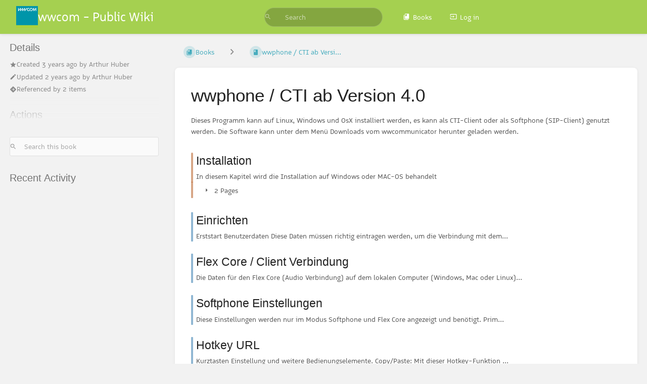

--- FILE ---
content_type: text/html; charset=utf-8
request_url: https://doku.wwcom.ch/books/wwphone-cti-ab-version-40
body_size: 7526
content:
<!DOCTYPE html>
<html lang="en-GB"
      dir="ltr"
      class="">
<head>
    <title>wwphone / CTI ab Versi... | wwcom - Public Wiki</title>

    <!-- Meta -->
    <meta charset="utf-8">
    <meta name="viewport" content="width=device-width">
    <meta name="token" content="nTQ8NwYnQdJjXDzMCtKiekorykSxBdZMcyHpv3fu">
    <meta name="base-url" content="https://doku.wwcom.ch">
    <meta name="theme-color" content="#a5d050"/>

    <!-- Social Cards Meta -->
    <meta property="og:title" content="wwphone / CTI ab Versi... | wwcom - Public Wiki">
    <meta property="og:url" content="https://doku.wwcom.ch/books/wwphone-cti-ab-version-40">
        <meta property="og:description" content="Dieses Programm kann auf Linux, Windows und OsX installiert werden, es kann als CTI-Client oder als...">
            <meta property="og:image" content="https://doku.wwcom.ch/uploads/images/cover_book/2023-01/thumbs-440-250/zoei47YWt7mCc4Ju-bild-wwphone-client.jpg">
    
    <!-- Styles -->
    <link rel="stylesheet" href="https://doku.wwcom.ch/dist/styles.css?version=v25.12">

    <!-- Icons -->
    <link rel="icon" type="image/png" sizes="256x256" href="https://doku.wwcom.ch/uploads/images/system/2023-03/JBCjaHULFXNCml2A-wwcom.png">
    <link rel="icon" type="image/png" sizes="180x180" href="https://doku.wwcom.ch/uploads/images/system/2023-03/pFj2VpJqO8gcgVxa-wwcom.png">
    <link rel="apple-touch-icon" sizes="180x180" href="https://doku.wwcom.ch/uploads/images/system/2023-03/pFj2VpJqO8gcgVxa-wwcom.png">
    <link rel="icon" type="image/png" sizes="128x128" href="https://doku.wwcom.ch/uploads/images/system/2023-03/Hsu5Oo9GdovbRVTr-wwcom.png">
    <link rel="icon" type="image/png" sizes="64x64" href="https://doku.wwcom.ch/uploads/images/system/2023-03/venD18Pq7r49usV6-wwcom.png">
    <link rel="icon" type="image/png" sizes="32x32" href="https://doku.wwcom.ch/uploads/images/system/2023-03/f76bNZDXo7mewBsM-wwcom.png">

    <!-- PWA -->
    <link rel="manifest" href="https://doku.wwcom.ch/manifest.json" crossorigin="use-credentials">
    <meta name="mobile-web-app-capable" content="yes">

    <!-- OpenSearch -->
    <link rel="search" type="application/opensearchdescription+xml" title="wwcom - Public Wiki" href="https://doku.wwcom.ch/opensearch.xml">

    <!-- Custom Styles & Head Content -->
    <style>
    :root {
        --color-primary: #a5d050;
        --color-primary-light: rgba(165,208,80,0.15);
        --color-link: #a5d050;
        --color-bookshelf: #a94747;
        --color-book: #0090a9;
        --color-chapter: #af4d0d;
        --color-page: #206ea7;
        --color-page-draft: #7e50b1;
    }
    :root.dark-mode {
        --color-primary: #a5d050;
        --color-primary-light: rgba(165,208,80,0.15);
        --color-link: #a5d050;
        --color-bookshelf: #a94747;
        --color-book: #0090a9;
        --color-chapter: #af4d0d;
        --color-page: #206ea7;
        --color-page-draft: #7e50b1;
    }
</style>
    <!-- Start: custom user content -->
<style nonce="6aB0CCATw7NR4JiUr9tZMbUA">
@font-face
{

  font-family: 'Logical';
  src: url(/fonts/Logical-Regular.eot);
  src: url('/fonts/Logical-Regular?#iefix') format('embedded-opentype'),
       url(/fonts/Logical-Regular.woff2) format('woff2'), 
       url(/fonts/Logical-Regular.woff) format('woff'); 
  font-style: normal;
  font-weight: 300;

}
@font-face
{

  font-family: 'Logical';
  src: url(/fonts/Logical-Italic.eot);
  src: url('/fonts/Logical-Italic?#iefix') format('embedded-opentype'),
       url(/fonts/Logical-Italic.woff2) format('woff2'), 
       url(/fonts/Logical-Italic.woff) format('woff'); 
  font-style: italic;
  font-weight: 300;

}
@font-face
{

  font-family: 'Logical';
  src: url(/fonts/Logical-Bold.eot);
  src: url('/fonts/Logical-Bold?#iefix') format('embedded-opentype'),
       url(/fonts/Logical-Bold.woff2) format('woff2'), 
       url(/fonts/Logical-Bold.woff) format('woff'); 
  font-style: normal;
  font-weight: 700;

}
body, button, input, select, label, textarea {
  font-family: 'Logical', sans-serif;
}
.CodeMirror, pre, #markdown-editor-input, .editor-toolbar, .code-base {
  font-family: monospace;
}
.activity-list {
  visibility: hidden;
}
.callout.danger {
    background-color: #fcdbdb !important;
    color: #4d0706;
    border-radius: 5px;
border: 1px solid #fcdbdb;
margin-bottom: 5px;
}
.callout.warning {
    background-color: #ffeaae !important;
    color: #6a2802;
    border-radius: 5px;
border: 1px solid #ffeaae;
margin-bottom: 5px;
}
.callout.success {
    background-color: #eafdeb !important;
    color: #063409;
    border-radius: 5px;
border: 1px solid #eafdeb;
margin-bottom: 5px;
}
h2 {
  font-size: 1.8em;
  margin-bottom: 0.2em;
  margin-top: 1.4em;
}
h1 {
  font-size: 2.5em;
}
</style>
<!-- End: custom user content -->

    
    <!-- Translations for JS -->
    </head>
<body
          class=" tri-layout ">

        <a class="px-m py-s skip-to-content-link print-hidden" href="#main-content">Skip to main content</a>    <div component="notification"
     option:notification:type="success"
     option:notification:auto-hide="true"
     option:notification:show="false"
     style="display: none;"
     class="notification pos"
     role="alert">
    <svg class="svg-icon" data-icon="check-circle" role="presentation"  xmlns="http://www.w3.org/2000/svg" viewBox="0 0 24 24"><path fill="none" d="M0 0h24v24H0z"/><path d="M12 2C6.48 2 2 6.48 2 12s4.48 10 10 10 10-4.48 10-10S17.52 2 12 2m-2 15-5-5 1.41-1.41L10 14.17l7.59-7.59L19 8z"/></svg> <span></span><div class="dismiss"><svg class="svg-icon" data-icon="close" role="presentation"  xmlns="http://www.w3.org/2000/svg" viewBox="0 0 24 24"><path d="M19 6.41 17.59 5 12 10.59 6.41 5 5 6.41 10.59 12 5 17.59 6.41 19 12 13.41 17.59 19 19 17.59 13.41 12z"/></svg></div>
</div>

<div component="notification"
     option:notification:type="warning"
     option:notification:auto-hide="false"
     option:notification:show="false"
     style="display: none;"
     class="notification warning"
     role="alert">
    <svg class="svg-icon" data-icon="info" role="presentation"  xmlns="http://www.w3.org/2000/svg" viewBox="0 0 24 24"><path fill="none" d="M0 0h24v24H0z"/><path d="M11 17h2v-6h-2zm1-15C6.48 2 2 6.48 2 12s4.48 10 10 10 10-4.48 10-10S17.52 2 12 2m0 18c-4.41 0-8-3.59-8-8s3.59-8 8-8 8 3.59 8 8-3.59 8-8 8M11 9h2V7h-2z"/></svg> <span></span><div class="dismiss"><svg class="svg-icon" data-icon="close" role="presentation"  xmlns="http://www.w3.org/2000/svg" viewBox="0 0 24 24"><path d="M19 6.41 17.59 5 12 10.59 6.41 5 5 6.41 10.59 12 5 17.59 6.41 19 12 13.41 17.59 19 19 17.59 13.41 12z"/></svg></div>
</div>

<div component="notification"
     option:notification:type="error"
     option:notification:auto-hide="false"
     option:notification:show="false"
     style="display: none;"
     class="notification neg"
     role="alert">
    <svg class="svg-icon" data-icon="danger" role="presentation"  xmlns="http://www.w3.org/2000/svg" viewBox="0 0 24 24"><path d="M15.73 3H8.27L3 8.27v7.46L8.27 21h7.46L21 15.73V8.27zM12 17.3c-.72 0-1.3-.58-1.3-1.3s.58-1.3 1.3-1.3 1.3.58 1.3 1.3-.58 1.3-1.3 1.3m1-4.3h-2V7h2z"/><path fill="none" d="M0 0h24v24H0z"/></svg> <span></span><div class="dismiss"><svg class="svg-icon" data-icon="close" role="presentation"  xmlns="http://www.w3.org/2000/svg" viewBox="0 0 24 24"><path d="M19 6.41 17.59 5 12 10.59 6.41 5 5 6.41 10.59 12 5 17.59 6.41 19 12 13.41 17.59 19 19 17.59 13.41 12z"/></svg></div>
</div>    <header id="header" component="header-mobile-toggle" class="primary-background px-xl grid print-hidden">
    <div class="flex-container-row justify-space-between gap-s items-center">
        <a href="https://doku.wwcom.ch" data-shortcut="home_view" class="logo">
            <img class="logo-image" src="https://doku.wwcom.ch/uploads/images/system/2022-06/RjyhhlalT1ZBfjQO-wpw.png" alt="Logo">
                <span class="logo-text">wwcom - Public Wiki</span>
    </a>        <div class="hide-over-l py-s">
            <button type="button"
                    refs="header-mobile-toggle@toggle"
                    title="Expand Header Menu"
                    aria-expanded="false"
                    class="mobile-menu-toggle"><svg class="svg-icon" data-icon="more" role="presentation"  xmlns="http://www.w3.org/2000/svg" viewBox="0 0 24 24"><path fill="none" d="M0 0h24v24H0z"/><path d="M12 8c1.1 0 2-.9 2-2s-.9-2-2-2-2 .9-2 2 .9 2 2 2m0 2c-1.1 0-2 .9-2 2s.9 2 2 2 2-.9 2-2-.9-2-2-2m0 6c-1.1 0-2 .9-2 2s.9 2 2 2 2-.9 2-2-.9-2-2-2"/></svg></button>
        </div>
    </div>

    <div class="flex-container-column items-center justify-center hide-under-l">
            <form component="global-search" action="https://doku.wwcom.ch/search" method="GET" class="search-box" role="search" tabindex="0">
    <button id="header-search-box-button"
            refs="global-search@button"
            type="submit"
            aria-label="Search"
            tabindex="-1"><svg class="svg-icon" data-icon="search" role="presentation"  xmlns="http://www.w3.org/2000/svg" viewBox="0 0 24 24"><path d="M15.5 14h-.79l-.28-.27A6.47 6.47 0 0 0 16 9.5 6.5 6.5 0 1 0 9.5 16c1.61 0 3.09-.59 4.23-1.57l.27.28v.79l5 4.99L20.49 19zm-6 0C7.01 14 5 11.99 5 9.5S7.01 5 9.5 5 14 7.01 14 9.5 11.99 14 9.5 14"/><path fill="none" d="M0 0h24v24H0z"/></svg></button>
    <input id="header-search-box-input"
           refs="global-search@input"
           type="text"
           name="term"
           data-shortcut="global_search"
           autocomplete="off"
           aria-label="Search" placeholder="Search"
           value="">
    <div refs="global-search@suggestions" class="global-search-suggestions card">
        <div refs="global-search@loading" class="text-center px-m global-search-loading"><div class="loading-container">
    <div></div>
    <div></div>
    <div></div>
    </div></div>
        <div refs="global-search@suggestion-results" class="px-m"></div>
        <button class="text-button card-footer-link" type="submit">View All</button>
    </div>
</form>        </div>

    <nav refs="header-mobile-toggle@menu" class="header-links">
        <div class="links text-center">
            <a class="hide-over-l" href="https://doku.wwcom.ch/search"><svg class="svg-icon" data-icon="search" role="presentation"  xmlns="http://www.w3.org/2000/svg" viewBox="0 0 24 24"><path d="M15.5 14h-.79l-.28-.27A6.47 6.47 0 0 0 16 9.5 6.5 6.5 0 1 0 9.5 16c1.61 0 3.09-.59 4.23-1.57l.27.28v.79l5 4.99L20.49 19zm-6 0C7.01 14 5 11.99 5 9.5S7.01 5 9.5 5 14 7.01 14 9.5 11.99 14 9.5 14"/><path fill="none" d="M0 0h24v24H0z"/></svg>Search</a>
        <a href="https://doku.wwcom.ch/books" data-shortcut="books_view"><svg class="svg-icon" data-icon="books" role="presentation"  xmlns="http://www.w3.org/2000/svg" viewBox="0 0 24 24"><path fill="none" d="M0 0h24v24H0z"/><path d="M19.252 1.708H8.663a1.77 1.77 0 0 0-1.765 1.764v14.12c0 .97.794 1.764 1.765 1.764h10.59a1.77 1.77 0 0 0 1.764-1.765V3.472a1.77 1.77 0 0 0-1.765-1.764M8.663 3.472h4.412v7.06L10.87 9.208l-2.206 1.324z"/><path fill="none" d="M30.61 3.203h24v24h-24z"/><path d="M2.966 6.61v14c0 1.1.9 2 2 2h14v-2h-14v-14z"/></svg>Books</a>
        
        <a href="https://doku.wwcom.ch/login"><svg class="svg-icon" data-icon="login" role="presentation"  xmlns="http://www.w3.org/2000/svg" viewBox="0 0 24 24"><path fill="none" d="M0 0h24v24H0z"/><path d="M21 3.01H3c-1.1 0-2 .9-2 2V9h2V4.99h18v14.03H3V15H1v4.01c0 1.1.9 1.98 2 1.98h18c1.1 0 2-.88 2-1.98v-14a2 2 0 0 0-2-2M11 16l4-4-4-4v3H1v2h10z"/></svg>Log in</a>
        </div>
            </nav>
</header>

    <div id="content" components="tri-layout" class="block">
        
    <div class="tri-layout-mobile-tabs print-hidden">
        <div class="grid half no-break no-gap">
            <button type="button"
                    refs="tri-layout@tab"
                    data-tab="info"
                    aria-label="Tab: Show Secondary Information"
                    class="tri-layout-mobile-tab px-m py-m text-link">
                Info
            </button>
            <button type="button"
                    refs="tri-layout@tab"
                    data-tab="content"
                    aria-label="Tab: Show Primary Content"
                    aria-selected="true"
                    class="tri-layout-mobile-tab px-m py-m text-link active">
                Content
            </button>
        </div>
    </div>

    <div refs="tri-layout@container" class="tri-layout-container"     component="entity-search"
    option:entity-search:entity-id="17"
    option:entity-search:entity-type="book"
 >

        <div class="tri-layout-sides print-hidden">
            <div refs="tri-layout@sidebar-scroll-container" class="tri-layout-sides-content">
                <div class="tri-layout-right print-hidden">
                    <aside refs="tri-layout@sidebar-scroll-container" class="tri-layout-right-contents">
                            <div class="mb-xl">
        <h5>Details</h5>
        <div class="blended-links">
            <div class="entity-meta">
    
    
    
            <div class="entity-meta-item">
            <svg class="svg-icon" data-icon="star" role="presentation"  xmlns="http://www.w3.org/2000/svg" viewBox="0 0 24 24"><path fill="none" d="M0 0h24v24H0z"/><path d="M12 17.27 18.18 21l-1.64-7.03L22 9.24l-7.19-.61L12 2 9.19 8.63 2 9.24l5.46 4.73L5.82 21z"/><path fill="none" d="M0 0h24v24H0z"/></svg>            <div>
                Created <span title="2023-01-18 11:08:08 UTC">3 years ago</span> by <a href='https://doku.wwcom.ch/user/arthur-huber'>Arthur Huber</a>
            </div>
        </div>
    
            <div class="entity-meta-item">
            <svg class="svg-icon" data-icon="edit" role="presentation"  xmlns="http://www.w3.org/2000/svg" viewBox="0 0 24 24"><path d="M3 17.25V21h3.75L17.81 9.94l-3.75-3.75zM20.71 7.04a.996.996 0 0 0 0-1.41l-2.34-2.34a.996.996 0 0 0-1.41 0l-1.83 1.83 3.75 3.75z"/><path fill="none" d="M0 0h24v24H0z"/></svg>            <div>
                Updated <span title="2023-02-21 07:15:14 UTC">2 years ago</span> by <a href='https://doku.wwcom.ch/user/arthur-huber'>Arthur Huber</a>
            </div>
        </div>
    
            <a href="https://doku.wwcom.ch/books/wwphone-cti-ab-version-40/references" class="entity-meta-item">
            <svg class="svg-icon" data-icon="reference" role="presentation"  xmlns="http://www.w3.org/2000/svg" viewBox="0 0 48 48"><path d="M24 44.15q-.6 0-1.175-.2a2.5 2.5 0 0 1-.975-.6l-17.2-17.2q-.4-.4-.6-.975c-.2-.575-.2-.775-.2-1.175s.067-.792.2-1.175q.2-.574.6-.975l17.2-17.2q.4-.4.975-.6c.575-.2.775-.2 1.175-.2s.792.067 1.175.2q.575.2.975.6l17.2 17.2q.4.4.6.975c.2.575.2.775.2 1.175s-.067.792-.2 1.175a2.5 2.5 0 0 1-.6.975l-17.2 17.2q-.4.4-.975.6c-.575.2-.775.2-1.175.2m4.05-18.65-5.15 5.15q-.45.45-.425 1.05t.475 1.05c.45.45.658.45 1.075.45s.775-.15 1.075-.45l7.7-7.7q.45-.45.45-1.05c0-.6-.15-.75-.45-1.05l-7.75-7.75q-.45-.45-1.05-.45c-.6 0-.75.15-1.05.45s-.45.658-.45 1.075.15.775.45 1.075l5.1 5.15h-12.4q-.65 0-1.075.425c-.425.425-.425.642-.425 1.075s.142.792.425 1.075.642.425 1.075.425z"/></svg>            <div>
                Referenced by 2 items
            </div>
        </a>
    
    </div>                    </div>
    </div>

    <div class="actions mb-xl">
        <h5>Actions</h5>
        <div class="icon-list text-link">

                        
            <hr class="primary-background">

                                                
            <hr class="primary-background">

                                            </div>
    </div>

                    </aside>
                </div>

                <div class="tri-layout-left print-hidden" id="sidebar">
                    <aside refs="tri-layout@sidebar-scroll-container" class="tri-layout-left-contents">
                        
    <div class="mb-xl">
    <form refs="entity-search@searchForm" class="search-box flexible" role="search">
        <input refs="entity-search@searchInput" type="text"
               aria-label="Search this book" name="term" placeholder="Search this book">
        <button tabindex="-1" type="submit" aria-label="Search"><svg class="svg-icon" data-icon="search" role="presentation"  xmlns="http://www.w3.org/2000/svg" viewBox="0 0 24 24"><path d="M15.5 14h-.79l-.28-.27A6.47 6.47 0 0 0 16 9.5 6.5 6.5 0 1 0 9.5 16c1.61 0 3.09-.59 4.23-1.57l.27.28v.79l5 4.99L20.49 19zm-6 0C7.01 14 5 11.99 5 9.5S7.01 5 9.5 5 14 7.01 14 9.5 11.99 14 9.5 14"/><path fill="none" d="M0 0h24v24H0z"/></svg></button>
    </form>
</div>
    
    
            <div id="recent-activity" class="mb-xl">
            <h5>Recent Activity</h5>
            <div class="activity-list">
                    <div class="activity-list-item">
                <div>
        <img class="avatar" src="https://doku.wwcom.ch/uploads/images/user/2022-06/thumbs-30-30/oAmM4qwL0vSTHkT8-5-avatar.png" alt="Patrick Sägesser">
    </div>

<div>
            <a href="https://doku.wwcom.ch/user/patrick-sagesser">Patrick Sägesser</a>
    
    updated page

            <a href="https://doku.wwcom.ch/books/wwphone-cti-ab-version-40/page/planer">Planer</a>
    
    
    <br>

    <span class="text-muted" title="2025-11-11 12:14:44 UTC"><small><svg class="svg-icon" data-icon="time" role="presentation"  xmlns="http://www.w3.org/2000/svg" viewBox="0 0 24 24"><path d="M11.99 2C6.47 2 2 6.48 2 12s4.47 10 9.99 10C17.52 22 22 17.52 22 12S17.52 2 11.99 2M12 20c-4.42 0-8-3.58-8-8s3.58-8 8-8 8 3.58 8 8-3.58 8-8 8"/><path fill="none" d="M0 0h24v24H0z"/><path d="M12.5 7H11v6l5.25 3.15.75-1.23-4.5-2.67z"/></svg>2 months ago</small></span>
</div>
            </div>
                    <div class="activity-list-item">
                <div>
        <img class="avatar" src="https://doku.wwcom.ch/uploads/images/user/2022-06/thumbs-30-30/oAmM4qwL0vSTHkT8-5-avatar.png" alt="Patrick Sägesser">
    </div>

<div>
            <a href="https://doku.wwcom.ch/user/patrick-sagesser">Patrick Sägesser</a>
    
    updated page

            <a href="https://doku.wwcom.ch/books/wwphone-cti-ab-version-40/page/bildschirm-teilen">Bildschirm teilen</a>
    
    
    <br>

    <span class="text-muted" title="2025-11-11 11:57:23 UTC"><small><svg class="svg-icon" data-icon="time" role="presentation"  xmlns="http://www.w3.org/2000/svg" viewBox="0 0 24 24"><path d="M11.99 2C6.47 2 2 6.48 2 12s4.47 10 9.99 10C17.52 22 22 17.52 22 12S17.52 2 11.99 2M12 20c-4.42 0-8-3.58-8-8s3.58-8 8-8 8 3.58 8 8-3.58 8-8 8"/><path fill="none" d="M0 0h24v24H0z"/><path d="M12.5 7H11v6l5.25 3.15.75-1.23-4.5-2.67z"/></svg>2 months ago</small></span>
</div>
            </div>
                    <div class="activity-list-item">
                <div>
        <img class="avatar" src="https://doku.wwcom.ch/uploads/images/user/2022-06/thumbs-30-30/oAmM4qwL0vSTHkT8-5-avatar.png" alt="Patrick Sägesser">
    </div>

<div>
            <a href="https://doku.wwcom.ch/user/patrick-sagesser">Patrick Sägesser</a>
    
    updated page

            <a href="https://doku.wwcom.ch/books/wwphone-cti-ab-version-40/page/planer">Planer</a>
    
    
    <br>

    <span class="text-muted" title="2025-11-11 11:43:10 UTC"><small><svg class="svg-icon" data-icon="time" role="presentation"  xmlns="http://www.w3.org/2000/svg" viewBox="0 0 24 24"><path d="M11.99 2C6.47 2 2 6.48 2 12s4.47 10 9.99 10C17.52 22 22 17.52 22 12S17.52 2 11.99 2M12 20c-4.42 0-8-3.58-8-8s3.58-8 8-8 8 3.58 8 8-3.58 8-8 8"/><path fill="none" d="M0 0h24v24H0z"/><path d="M12.5 7H11v6l5.25 3.15.75-1.23-4.5-2.67z"/></svg>2 months ago</small></span>
</div>
            </div>
                    <div class="activity-list-item">
                <div>
        <img class="avatar" src="https://doku.wwcom.ch/uploads/images/user/2022-06/thumbs-30-30/oAmM4qwL0vSTHkT8-5-avatar.png" alt="Patrick Sägesser">
    </div>

<div>
            <a href="https://doku.wwcom.ch/user/patrick-sagesser">Patrick Sägesser</a>
    
    updated page

            <a href="https://doku.wwcom.ch/books/wwphone-cti-ab-version-40/page/bedienung">Bedienung</a>
    
    
    <br>

    <span class="text-muted" title="2025-11-11 11:32:40 UTC"><small><svg class="svg-icon" data-icon="time" role="presentation"  xmlns="http://www.w3.org/2000/svg" viewBox="0 0 24 24"><path d="M11.99 2C6.47 2 2 6.48 2 12s4.47 10 9.99 10C17.52 22 22 17.52 22 12S17.52 2 11.99 2M12 20c-4.42 0-8-3.58-8-8s3.58-8 8-8 8 3.58 8 8-3.58 8-8 8"/><path fill="none" d="M0 0h24v24H0z"/><path d="M12.5 7H11v6l5.25 3.15.75-1.23-4.5-2.67z"/></svg>2 months ago</small></span>
</div>
            </div>
                    <div class="activity-list-item">
                <div>
        <img class="avatar" src="https://doku.wwcom.ch/uploads/images/user/2022-06/thumbs-30-30/oAmM4qwL0vSTHkT8-5-avatar.png" alt="Patrick Sägesser">
    </div>

<div>
            <a href="https://doku.wwcom.ch/user/patrick-sagesser">Patrick Sägesser</a>
    
    updated page

            <a href="https://doku.wwcom.ch/books/wwphone-cti-ab-version-40/page/planer">Planer</a>
    
    
    <br>

    <span class="text-muted" title="2025-11-11 10:57:36 UTC"><small><svg class="svg-icon" data-icon="time" role="presentation"  xmlns="http://www.w3.org/2000/svg" viewBox="0 0 24 24"><path d="M11.99 2C6.47 2 2 6.48 2 12s4.47 10 9.99 10C17.52 22 22 17.52 22 12S17.52 2 11.99 2M12 20c-4.42 0-8-3.58-8-8s3.58-8 8-8 8 3.58 8 8-3.58 8-8 8"/><path fill="none" d="M0 0h24v24H0z"/><path d="M12.5 7H11v6l5.25 3.15.75-1.23-4.5-2.67z"/></svg>2 months ago</small></span>
</div>
            </div>
                    <div class="activity-list-item">
                <div>
        <img class="avatar" src="https://doku.wwcom.ch/uploads/images/user/2022-06/thumbs-30-30/oAmM4qwL0vSTHkT8-5-avatar.png" alt="Patrick Sägesser">
    </div>

<div>
            <a href="https://doku.wwcom.ch/user/patrick-sagesser">Patrick Sägesser</a>
    
    created page

            <a href="https://doku.wwcom.ch/books/wwphone-cti-ab-version-40/page/planer">Planer</a>
    
    
    <br>

    <span class="text-muted" title="2025-11-11 09:54:07 UTC"><small><svg class="svg-icon" data-icon="time" role="presentation"  xmlns="http://www.w3.org/2000/svg" viewBox="0 0 24 24"><path d="M11.99 2C6.47 2 2 6.48 2 12s4.47 10 9.99 10C17.52 22 22 17.52 22 12S17.52 2 11.99 2M12 20c-4.42 0-8-3.58-8-8s3.58-8 8-8 8 3.58 8 8-3.58 8-8 8"/><path fill="none" d="M0 0h24v24H0z"/><path d="M12.5 7H11v6l5.25 3.15.75-1.23-4.5-2.67z"/></svg>2 months ago</small></span>
</div>
            </div>
                    <div class="activity-list-item">
                <div>
        <img class="avatar" src="https://doku.wwcom.ch/uploads/images/user/2022-06/thumbs-30-30/oAmM4qwL0vSTHkT8-5-avatar.png" alt="Patrick Sägesser">
    </div>

<div>
            <a href="https://doku.wwcom.ch/user/patrick-sagesser">Patrick Sägesser</a>
    
    updated page

            <a href="https://doku.wwcom.ch/books/wwphone-cti-ab-version-40/page/supervisor-nutzen">Supervisor nutzen</a>
    
    
    <br>

    <span class="text-muted" title="2025-11-11 08:54:18 UTC"><small><svg class="svg-icon" data-icon="time" role="presentation"  xmlns="http://www.w3.org/2000/svg" viewBox="0 0 24 24"><path d="M11.99 2C6.47 2 2 6.48 2 12s4.47 10 9.99 10C17.52 22 22 17.52 22 12S17.52 2 11.99 2M12 20c-4.42 0-8-3.58-8-8s3.58-8 8-8 8 3.58 8 8-3.58 8-8 8"/><path fill="none" d="M0 0h24v24H0z"/><path d="M12.5 7H11v6l5.25 3.15.75-1.23-4.5-2.67z"/></svg>2 months ago</small></span>
</div>
            </div>
                    <div class="activity-list-item">
                <div>
        <img class="avatar" src="https://doku.wwcom.ch/uploads/images/user/2022-06/thumbs-30-30/oAmM4qwL0vSTHkT8-5-avatar.png" alt="Patrick Sägesser">
    </div>

<div>
            <a href="https://doku.wwcom.ch/user/patrick-sagesser">Patrick Sägesser</a>
    
    updated page

            <a href="https://doku.wwcom.ch/books/wwphone-cti-ab-version-40/page/bildschirm-teilen">Bildschirm teilen</a>
    
    
    <br>

    <span class="text-muted" title="2025-11-11 08:04:21 UTC"><small><svg class="svg-icon" data-icon="time" role="presentation"  xmlns="http://www.w3.org/2000/svg" viewBox="0 0 24 24"><path d="M11.99 2C6.47 2 2 6.48 2 12s4.47 10 9.99 10C17.52 22 22 17.52 22 12S17.52 2 11.99 2M12 20c-4.42 0-8-3.58-8-8s3.58-8 8-8 8 3.58 8 8-3.58 8-8 8"/><path fill="none" d="M0 0h24v24H0z"/><path d="M12.5 7H11v6l5.25 3.15.75-1.23-4.5-2.67z"/></svg>2 months ago</small></span>
</div>
            </div>
                    <div class="activity-list-item">
                <div>
        <img class="avatar" src="https://doku.wwcom.ch/uploads/images/user/2022-06/thumbs-30-30/oAmM4qwL0vSTHkT8-5-avatar.png" alt="Patrick Sägesser">
    </div>

<div>
            <a href="https://doku.wwcom.ch/user/patrick-sagesser">Patrick Sägesser</a>
    
    created page

            <a href="https://doku.wwcom.ch/books/wwphone-cti-ab-version-40/page/bildschirm-teilen">Bildschirm teilen</a>
    
    
    <br>

    <span class="text-muted" title="2025-11-11 07:50:26 UTC"><small><svg class="svg-icon" data-icon="time" role="presentation"  xmlns="http://www.w3.org/2000/svg" viewBox="0 0 24 24"><path d="M11.99 2C6.47 2 2 6.48 2 12s4.47 10 9.99 10C17.52 22 22 17.52 22 12S17.52 2 11.99 2M12 20c-4.42 0-8-3.58-8-8s3.58-8 8-8 8 3.58 8 8-3.58 8-8 8"/><path fill="none" d="M0 0h24v24H0z"/><path d="M12.5 7H11v6l5.25 3.15.75-1.23-4.5-2.67z"/></svg>2 months ago</small></span>
</div>
            </div>
                    <div class="activity-list-item">
                <div>
        <img class="avatar" src="https://doku.wwcom.ch/uploads/images/user/2022-06/thumbs-30-30/oAmM4qwL0vSTHkT8-5-avatar.png" alt="Patrick Sägesser">
    </div>

<div>
            <a href="https://doku.wwcom.ch/user/patrick-sagesser">Patrick Sägesser</a>
    
    updated page

            <a href="https://doku.wwcom.ch/books/wwphone-cti-ab-version-40/page/einstellungen-diverses">Einstellungen Diverses</a>
    
    
    <br>

    <span class="text-muted" title="2025-03-25 13:17:42 UTC"><small><svg class="svg-icon" data-icon="time" role="presentation"  xmlns="http://www.w3.org/2000/svg" viewBox="0 0 24 24"><path d="M11.99 2C6.47 2 2 6.48 2 12s4.47 10 9.99 10C17.52 22 22 17.52 22 12S17.52 2 11.99 2M12 20c-4.42 0-8-3.58-8-8s3.58-8 8-8 8 3.58 8 8-3.58 8-8 8"/><path fill="none" d="M0 0h24v24H0z"/><path d="M12.5 7H11v6l5.25 3.15.75-1.23-4.5-2.67z"/></svg>9 months ago</small></span>
</div>
            </div>
                    <div class="activity-list-item">
                <div>
        <img class="avatar" src="https://doku.wwcom.ch/uploads/images/user/2022-06/thumbs-30-30/oAmM4qwL0vSTHkT8-5-avatar.png" alt="Patrick Sägesser">
    </div>

<div>
            <a href="https://doku.wwcom.ch/user/patrick-sagesser">Patrick Sägesser</a>
    
    updated page

            <a href="https://doku.wwcom.ch/books/wwphone-cti-ab-version-40/page/install-windows">Install Windows</a>
    
    
    <br>

    <span class="text-muted" title="2025-03-25 13:16:49 UTC"><small><svg class="svg-icon" data-icon="time" role="presentation"  xmlns="http://www.w3.org/2000/svg" viewBox="0 0 24 24"><path d="M11.99 2C6.47 2 2 6.48 2 12s4.47 10 9.99 10C17.52 22 22 17.52 22 12S17.52 2 11.99 2M12 20c-4.42 0-8-3.58-8-8s3.58-8 8-8 8 3.58 8 8-3.58 8-8 8"/><path fill="none" d="M0 0h24v24H0z"/><path d="M12.5 7H11v6l5.25 3.15.75-1.23-4.5-2.67z"/></svg>9 months ago</small></span>
</div>
            </div>
                    <div class="activity-list-item">
                <div>
        <img class="avatar" src="https://doku.wwcom.ch/uploads/images/user/2022-06/thumbs-30-30/oAmM4qwL0vSTHkT8-5-avatar.png" alt="Patrick Sägesser">
    </div>

<div>
            <a href="https://doku.wwcom.ch/user/patrick-sagesser">Patrick Sägesser</a>
    
    updated page

            <a href="https://doku.wwcom.ch/books/wwphone-cti-ab-version-40/page/einstellungen-diverses">Einstellungen Diverses</a>
    
    
    <br>

    <span class="text-muted" title="2025-02-14 07:56:18 UTC"><small><svg class="svg-icon" data-icon="time" role="presentation"  xmlns="http://www.w3.org/2000/svg" viewBox="0 0 24 24"><path d="M11.99 2C6.47 2 2 6.48 2 12s4.47 10 9.99 10C17.52 22 22 17.52 22 12S17.52 2 11.99 2M12 20c-4.42 0-8-3.58-8-8s3.58-8 8-8 8 3.58 8 8-3.58 8-8 8"/><path fill="none" d="M0 0h24v24H0z"/><path d="M12.5 7H11v6l5.25 3.15.75-1.23-4.5-2.67z"/></svg>11 months ago</small></span>
</div>
            </div>
            </div>
        </div>
                        </aside>
                </div>
            </div>
        </div>

        <div class=" tri-layout-middle">
            <div id="main-content" class="tri-layout-middle-contents">
                
    <div class="mb-s print-hidden">
        <nav class="breadcrumbs text-center" aria-label="Breadcrumb">
    
    
            <a href="https://doku.wwcom.ch/books" class="text-book icon-list-item outline-hover">
            <span><svg class="svg-icon" data-icon="books" role="presentation"  xmlns="http://www.w3.org/2000/svg" viewBox="0 0 24 24"><path fill="none" d="M0 0h24v24H0z"/><path d="M19.252 1.708H8.663a1.77 1.77 0 0 0-1.765 1.764v14.12c0 .97.794 1.764 1.765 1.764h10.59a1.77 1.77 0 0 0 1.764-1.765V3.472a1.77 1.77 0 0 0-1.765-1.764M8.663 3.472h4.412v7.06L10.87 9.208l-2.206 1.324z"/><path fill="none" d="M30.61 3.203h24v24h-24z"/><path d="M2.966 6.61v14c0 1.1.9 2 2 2h14v-2h-14v-14z"/></svg></span>
            <span>Books</span>
        </a>
            
    
    
            
                
                                    <div components="dropdown dropdown-search"
     option:dropdown-search:url="/search/entity/siblings?entity_type=book&entity_id=17"
     option:dropdown-search:local-search-selector=".entity-list-item"
     class="dropdown-search">
    <button class="dropdown-search-toggle-breadcrumb"
            refs="dropdown@toggle"
            aria-haspopup="true"
            aria-expanded="false"
            title="Navigate siblings for book">
        <div role="presentation" class="separator"><svg class="svg-icon" data-icon="chevron-right" role="presentation"  xmlns="http://www.w3.org/2000/svg" viewBox="0 0 24 24"><path d="M10 6L8.59 7.41 13.17 12l-4.58 4.59L10 18l6-6z"/><path d="M0 0h24v24H0z" fill="none"/></svg></div>
    </button>
    <div refs="dropdown@menu" class="dropdown-search-dropdown card">
        <div class="dropdown-search-search">
            <svg class="svg-icon" data-icon="search" role="presentation"  xmlns="http://www.w3.org/2000/svg" viewBox="0 0 24 24"><path d="M15.5 14h-.79l-.28-.27A6.47 6.47 0 0 0 16 9.5 6.5 6.5 0 1 0 9.5 16c1.61 0 3.09-.59 4.23-1.57l.27.28v.79l5 4.99L20.49 19zm-6 0C7.01 14 5 11.99 5 9.5S7.01 5 9.5 5 14 7.01 14 9.5 11.99 14 9.5 14"/><path fill="none" d="M0 0h24v24H0z"/></svg>            <input refs="dropdown-search@searchInput"
                   aria-label="Search"
                   autocomplete="off"
                   placeholder="Search"
                   type="text">
        </div>
        <div refs="dropdown-search@loading">
            <div class="loading-container">
    <div></div>
    <div></div>
    <div></div>
    </div>        </div>
        <div refs="dropdown-search@listContainer" class="dropdown-search-list px-m" tabindex="-1" role="list"></div>
    </div>
</div>                        <a href="https://doku.wwcom.ch/books/wwphone-cti-ab-version-40" class="text-book icon-list-item outline-hover">
                <span><svg class="svg-icon" data-icon="book" role="presentation"  xmlns="http://www.w3.org/2000/svg" viewBox="0 0 24 24"><path fill="none" d="M0 0h24v24H0z"/><path d="M18 2H6c-1.1 0-2 .9-2 2v16c0 1.1.9 2 2 2h12c1.1 0 2-.9 2-2V4c0-1.1-.9-2-2-2M6 4h5v8l-2.5-1.5L6 12z"/></svg></span>
                <span>
                    wwphone / CTI ab Versi...
                </span>
            </a>
                    </nav>    </div>

    <main class="content-wrap card">
        <h1 class="break-text">wwphone / CTI ab Version 4.0</h1>
        <div refs="entity-search@contentView" class="book-content">
            <div class="text-muted break-text"><p>Dieses Programm kann auf Linux, Windows und OsX installiert werden, es kann als CTI-Client oder als Softphone (SIP-Client) genutzt werden. Die Software kann unter dem Menü Downloads vom wwcommunicator herunter geladen werden.</p></div>
                            <div class="entity-list book-contents">
                                                                        <a href="https://doku.wwcom.ch/books/wwphone-cti-ab-version-40/chapter/installation" class="chapter entity-list-item  has-children " data-entity-type="chapter" data-entity-id="12">
    <span class="icon text-chapter"><svg class="svg-icon" data-icon="chapter" role="presentation"  xmlns="http://www.w3.org/2000/svg" viewBox="0 0 24 24"><path fill="none" d="M0 0h24v24H0z"/><path d="M4 6H2v14c0 1.1.9 2 2 2h14v-2H4zm16-4H8c-1.1 0-2 .9-2 2v12c0 1.1.9 2 2 2h12c1.1 0 2-.9 2-2V4c0-1.1-.9-2-2-2m-1 9H9V9h10zm-4 4H9v-2h6zm4-8H9V5h10z"/></svg></span>
    <div class="content">
        <h4 class="entity-list-item-name break-text">Installation</h4>
        <div class="entity-item-snippet">
            <p class="text-muted break-text">In diesem Kapitel wird die Installation auf Windows oder MAC-OS behandelt</p>
        </div>
    </div>
</a>
    <div class="chapter chapter-expansion">
        <span class="icon text-chapter"><svg class="svg-icon" data-icon="page" role="presentation"  xmlns="http://www.w3.org/2000/svg" viewBox="0 0 24 24"><path fill="none" d="M0 0h24v24H0z"/><path d="M14 2H6c-1.1 0-1.99.9-1.99 2L4 20c0 1.1.89 2 1.99 2H18c1.1 0 2-.9 2-2V8zm2 16H8v-2h8zm0-4H8v-2h8zm-3-5V3.5L18.5 9z"/></svg></span>
        <div component="chapter-contents" class="content">
            <button type="button"
                    refs="chapter-contents@toggle"
                    aria-expanded="false"
                    class="text-muted chapter-contents-toggle"><svg class="svg-icon" data-icon="caret-right" role="presentation"  xmlns="http://www.w3.org/2000/svg" viewBox="0 0 24 24"><path d="M9.5 17.5l5-5-5-5z"/><path d="M0 0h24v24H0z" fill="none"/></svg> <span>2 Pages</span></button>
            <div refs="chapter-contents@list" class="inset-list chapter-contents-list">
                <div class="entity-list-item-children">
                    <div class="entity-list ">
                    <a href="https://doku.wwcom.ch/books/wwphone-cti-ab-version-40/page/install-mac-os"
   class="page   entity-list-item"
   data-entity-type="page"
   data-entity-id="131">
    <span role="presentation" class="icon text-page"><svg class="svg-icon" data-icon="page" role="presentation"  xmlns="http://www.w3.org/2000/svg" viewBox="0 0 24 24"><path fill="none" d="M0 0h24v24H0z"/><path d="M14 2H6c-1.1 0-1.99.9-1.99 2L4 20c0 1.1.89 2 1.99 2H18c1.1 0 2-.9 2-2V8zm2 16H8v-2h8zm0-4H8v-2h8zm-3-5V3.5L18.5 9z"/></svg></span>
    <div class="content">
            <h4 class="entity-list-item-name break-text">Install MAC-OS</h4>
            <div class="entity-item-snippet">

    
    
    <p class="text-muted break-text">Nach dem Download der Software unter Downloads, starten Sie die Installation per Doppelklick au...</p>
</div>
    </div>
</a>                    <a href="https://doku.wwcom.ch/books/wwphone-cti-ab-version-40/page/install-windows"
   class="page   entity-list-item"
   data-entity-type="page"
   data-entity-id="132">
    <span role="presentation" class="icon text-page"><svg class="svg-icon" data-icon="page" role="presentation"  xmlns="http://www.w3.org/2000/svg" viewBox="0 0 24 24"><path fill="none" d="M0 0h24v24H0z"/><path d="M14 2H6c-1.1 0-1.99.9-1.99 2L4 20c0 1.1.89 2 1.99 2H18c1.1 0 2-.9 2-2V8zm2 16H8v-2h8zm0-4H8v-2h8zm-3-5V3.5L18.5 9z"/></svg></span>
    <div class="content">
            <h4 class="entity-list-item-name break-text">Install Windows</h4>
            <div class="entity-item-snippet">

    
    
    <p class="text-muted break-text">Falls Sie unter Windows die Outlook Ansteuerung via Extended MAPI nutzen möchten, wähle...</p>
</div>
    </div>
</a>            </div>
                </div>
            </div>
        </div>
    </div>
                                                                                                <a href="https://doku.wwcom.ch/books/wwphone-cti-ab-version-40/page/einrichten"
   class="page   entity-list-item"
   data-entity-type="page"
   data-entity-id="133">
    <span role="presentation" class="icon text-page"><svg class="svg-icon" data-icon="page" role="presentation"  xmlns="http://www.w3.org/2000/svg" viewBox="0 0 24 24"><path fill="none" d="M0 0h24v24H0z"/><path d="M14 2H6c-1.1 0-1.99.9-1.99 2L4 20c0 1.1.89 2 1.99 2H18c1.1 0 2-.9 2-2V8zm2 16H8v-2h8zm0-4H8v-2h8zm-3-5V3.5L18.5 9z"/></svg></span>
    <div class="content">
            <h4 class="entity-list-item-name break-text">Einrichten</h4>
            <div class="entity-item-snippet">
        <p class="text-muted break-text">Erststart 
Benutzerdaten
Diese Daten müssen richtig eintragen werden, um die Verbindung mit dem...</p>
    </div>
    </div>
</a>                                                                                                <a href="https://doku.wwcom.ch/books/wwphone-cti-ab-version-40/page/flex-core-client-verbindung"
   class="page   entity-list-item"
   data-entity-type="page"
   data-entity-id="134">
    <span role="presentation" class="icon text-page"><svg class="svg-icon" data-icon="page" role="presentation"  xmlns="http://www.w3.org/2000/svg" viewBox="0 0 24 24"><path fill="none" d="M0 0h24v24H0z"/><path d="M14 2H6c-1.1 0-1.99.9-1.99 2L4 20c0 1.1.89 2 1.99 2H18c1.1 0 2-.9 2-2V8zm2 16H8v-2h8zm0-4H8v-2h8zm-3-5V3.5L18.5 9z"/></svg></span>
    <div class="content">
            <h4 class="entity-list-item-name break-text">Flex Core / Client Verbindung</h4>
            <div class="entity-item-snippet">
        <p class="text-muted break-text">Die Daten für den Flex Core (Audio Verbindung) auf dem lokalen Computer (Windows, Mac oder Linux)...</p>
    </div>
    </div>
</a>                                                                                                <a href="https://doku.wwcom.ch/books/wwphone-cti-ab-version-40/page/softphone-einstellungen"
   class="page   entity-list-item"
   data-entity-type="page"
   data-entity-id="135">
    <span role="presentation" class="icon text-page"><svg class="svg-icon" data-icon="page" role="presentation"  xmlns="http://www.w3.org/2000/svg" viewBox="0 0 24 24"><path fill="none" d="M0 0h24v24H0z"/><path d="M14 2H6c-1.1 0-1.99.9-1.99 2L4 20c0 1.1.89 2 1.99 2H18c1.1 0 2-.9 2-2V8zm2 16H8v-2h8zm0-4H8v-2h8zm-3-5V3.5L18.5 9z"/></svg></span>
    <div class="content">
            <h4 class="entity-list-item-name break-text">Softphone Einstellungen</h4>
            <div class="entity-item-snippet">
        <p class="text-muted break-text">Diese Einstellungen werden nur im Modus Softphone und Flex Core angezeigt und benötigt.


Prim...</p>
    </div>
    </div>
</a>                                                                                                <a href="https://doku.wwcom.ch/books/wwphone-cti-ab-version-40/page/hotkey-url"
   class="page   entity-list-item"
   data-entity-type="page"
   data-entity-id="136">
    <span role="presentation" class="icon text-page"><svg class="svg-icon" data-icon="page" role="presentation"  xmlns="http://www.w3.org/2000/svg" viewBox="0 0 24 24"><path fill="none" d="M0 0h24v24H0z"/><path d="M14 2H6c-1.1 0-1.99.9-1.99 2L4 20c0 1.1.89 2 1.99 2H18c1.1 0 2-.9 2-2V8zm2 16H8v-2h8zm0-4H8v-2h8zm-3-5V3.5L18.5 9z"/></svg></span>
    <div class="content">
            <h4 class="entity-list-item-name break-text">Hotkey URL</h4>
            <div class="entity-item-snippet">
        <p class="text-muted break-text">Kurztasten Einstellung und weitere Bedienungselemente.

Copy/Paste: Mit dieser Hotkey-Funktion ...</p>
    </div>
    </div>
</a>                                                                                                <a href="https://doku.wwcom.ch/books/wwphone-cti-ab-version-40/page/einstellungen-diverses"
   class="page   entity-list-item"
   data-entity-type="page"
   data-entity-id="137">
    <span role="presentation" class="icon text-page"><svg class="svg-icon" data-icon="page" role="presentation"  xmlns="http://www.w3.org/2000/svg" viewBox="0 0 24 24"><path fill="none" d="M0 0h24v24H0z"/><path d="M14 2H6c-1.1 0-1.99.9-1.99 2L4 20c0 1.1.89 2 1.99 2H18c1.1 0 2-.9 2-2V8zm2 16H8v-2h8zm0-4H8v-2h8zm-3-5V3.5L18.5 9z"/></svg></span>
    <div class="content">
            <h4 class="entity-list-item-name break-text">Einstellungen Diverses</h4>
            <div class="entity-item-snippet">
        <p class="text-muted break-text">= Ausgeschaltet /  = Eingeschaltet
Drag and Drop ohne Crl = mit Rückfrage

Bei einem aktive...</p>
    </div>
    </div>
</a>                                                                                                <a href="https://doku.wwcom.ch/books/wwphone-cti-ab-version-40/page/bedienung"
   class="page   entity-list-item"
   data-entity-type="page"
   data-entity-id="138">
    <span role="presentation" class="icon text-page"><svg class="svg-icon" data-icon="page" role="presentation"  xmlns="http://www.w3.org/2000/svg" viewBox="0 0 24 24"><path fill="none" d="M0 0h24v24H0z"/><path d="M14 2H6c-1.1 0-1.99.9-1.99 2L4 20c0 1.1.89 2 1.99 2H18c1.1 0 2-.9 2-2V8zm2 16H8v-2h8zm0-4H8v-2h8zm-3-5V3.5L18.5 9z"/></svg></span>
    <div class="content">
            <h4 class="entity-list-item-name break-text">Bedienung</h4>
            <div class="entity-item-snippet">
        <p class="text-muted break-text">Statusanzeige wwphone




Anzeige links beim Avatar
  Der wwphone-...</p>
    </div>
    </div>
</a>                                                                                                <a href="https://doku.wwcom.ch/books/wwphone-cti-ab-version-40/page/anrufe-gesprache"
   class="page   entity-list-item"
   data-entity-type="page"
   data-entity-id="139">
    <span role="presentation" class="icon text-page"><svg class="svg-icon" data-icon="page" role="presentation"  xmlns="http://www.w3.org/2000/svg" viewBox="0 0 24 24"><path fill="none" d="M0 0h24v24H0z"/><path d="M14 2H6c-1.1 0-1.99.9-1.99 2L4 20c0 1.1.89 2 1.99 2H18c1.1 0 2-.9 2-2V8zm2 16H8v-2h8zm0-4H8v-2h8zm-3-5V3.5L18.5 9z"/></svg></span>
    <div class="content">
            <h4 class="entity-list-item-name break-text">Anrufe Gespräche</h4>
            <div class="entity-item-snippet">
        <p class="text-muted break-text">wwphone zeigt sämtliche Anrufe, welche über das mit ihm verknüpften Telefon geführt werden, in ei...</p>
    </div>
    </div>
</a>                                                                                                <a href="https://doku.wwcom.ch/books/wwphone-cti-ab-version-40/page/telefonkonferenz-softphone"
   class="page   entity-list-item"
   data-entity-type="page"
   data-entity-id="140">
    <span role="presentation" class="icon text-page"><svg class="svg-icon" data-icon="page" role="presentation"  xmlns="http://www.w3.org/2000/svg" viewBox="0 0 24 24"><path fill="none" d="M0 0h24v24H0z"/><path d="M14 2H6c-1.1 0-1.99.9-1.99 2L4 20c0 1.1.89 2 1.99 2H18c1.1 0 2-.9 2-2V8zm2 16H8v-2h8zm0-4H8v-2h8zm-3-5V3.5L18.5 9z"/></svg></span>
    <div class="content">
            <h4 class="entity-list-item-name break-text">Telefonkonferenz Softphone</h4>
            <div class="entity-item-snippet">
        <p class="text-muted break-text">Dieses Menü kann über Einstellungen  aufgerufen werden falls der Administrator der Telefonanlag...</p>
    </div>
    </div>
</a>                                                                                                <a href="https://doku.wwcom.ch/books/wwphone-cti-ab-version-40/page/supervisor-nutzen"
   class="page   entity-list-item"
   data-entity-type="page"
   data-entity-id="141">
    <span role="presentation" class="icon text-page"><svg class="svg-icon" data-icon="page" role="presentation"  xmlns="http://www.w3.org/2000/svg" viewBox="0 0 24 24"><path fill="none" d="M0 0h24v24H0z"/><path d="M14 2H6c-1.1 0-1.99.9-1.99 2L4 20c0 1.1.89 2 1.99 2H18c1.1 0 2-.9 2-2V8zm2 16H8v-2h8zm0-4H8v-2h8zm-3-5V3.5L18.5 9z"/></svg></span>
    <div class="content">
            <h4 class="entity-list-item-name break-text">Supervisor nutzen</h4>
            <div class="entity-item-snippet">
        <p class="text-muted break-text">Diese Funktion dient der Schulung der Mitarbeiter während eines Gesprächs. Um diese Funktion nutz...</p>
    </div>
    </div>
</a>                                                                                                <a href="https://doku.wwcom.ch/books/wwphone-cti-ab-version-40/page/adressbuchkalender"
   class="page   entity-list-item"
   data-entity-type="page"
   data-entity-id="146">
    <span role="presentation" class="icon text-page"><svg class="svg-icon" data-icon="page" role="presentation"  xmlns="http://www.w3.org/2000/svg" viewBox="0 0 24 24"><path fill="none" d="M0 0h24v24H0z"/><path d="M14 2H6c-1.1 0-1.99.9-1.99 2L4 20c0 1.1.89 2 1.99 2H18c1.1 0 2-.9 2-2V8zm2 16H8v-2h8zm0-4H8v-2h8zm-3-5V3.5L18.5 9z"/></svg></span>
    <div class="content">
            <h4 class="entity-list-item-name break-text">Adressbuch/Kalender</h4>
            <div class="entity-item-snippet">
        <p class="text-muted break-text">Kontakte importieren
Kontakte können aus einer der folgenden Quellen importiert werden

Outloo...</p>
    </div>
    </div>
</a>                                                                                                <a href="https://doku.wwcom.ch/books/wwphone-cti-ab-version-40/page/bildschirm-teilen"
   class="page   entity-list-item"
   data-entity-type="page"
   data-entity-id="157">
    <span role="presentation" class="icon text-page"><svg class="svg-icon" data-icon="page" role="presentation"  xmlns="http://www.w3.org/2000/svg" viewBox="0 0 24 24"><path fill="none" d="M0 0h24v24H0z"/><path d="M14 2H6c-1.1 0-1.99.9-1.99 2L4 20c0 1.1.89 2 1.99 2H18c1.1 0 2-.9 2-2V8zm2 16H8v-2h8zm0-4H8v-2h8zm-3-5V3.5L18.5 9z"/></svg></span>
    <div class="content">
            <h4 class="entity-list-item-name break-text">Bildschirm teilen</h4>
            <div class="entity-item-snippet">
        <p class="text-muted break-text">Es ist mit wenigen Schritten einfach Möglich, ihren Bildschirm zu teilen, z.b. mit der Person mit...</p>
    </div>
    </div>
</a>                                                                                                <a href="https://doku.wwcom.ch/books/wwphone-cti-ab-version-40/page/planer"
   class="page   entity-list-item"
   data-entity-type="page"
   data-entity-id="159">
    <span role="presentation" class="icon text-page"><svg class="svg-icon" data-icon="page" role="presentation"  xmlns="http://www.w3.org/2000/svg" viewBox="0 0 24 24"><path fill="none" d="M0 0h24v24H0z"/><path d="M14 2H6c-1.1 0-1.99.9-1.99 2L4 20c0 1.1.89 2 1.99 2H18c1.1 0 2-.9 2-2V8zm2 16H8v-2h8zm0-4H8v-2h8zm-3-5V3.5L18.5 9z"/></svg></span>
    <div class="content">
            <h4 class="entity-list-item-name break-text">Planer</h4>
            <div class="entity-item-snippet">
        <p class="text-muted break-text">Mit dem Planer (wenn auf der Anlage aktiviert) können Sie Eigene Aufgaben planen wie z.b. Gruppen...</p>
    </div>
    </div>
</a>                                                            </div>
                    </div>

        <div refs="entity-search@searchView" class="search-results hidden">
    <div class="grid half v-center">
        <h3 class="text-muted px-none">
            Search Results
        </h3>
        <div class="text-right">
            <a refs="entity-search@clearButton" class="button outline">Clear Search</a>
        </div>
    </div>

    <div refs="entity-search@loadingBlock">
        <div class="loading-container">
    <div></div>
    <div></div>
    <div></div>
    </div>    </div>
    <div class="book-contents" refs="entity-search@searchResults"></div>
</div>    </main>

            </div>
        </div>
    </div>

    </div>

    
    <div component="back-to-top" class="back-to-top print-hidden">
        <div class="inner">
            <svg class="svg-icon" data-icon="chevron-up" role="presentation"  xmlns="http://www.w3.org/2000/svg" viewBox="0 0 24 24"><path d="M7.41 15.41 12 10.83l4.59 4.58L18 14l-6-6-6 6z"/><path fill="none" d="M0 0h24v24H0z"/></svg> <span>Back to top</span>
        </div>
    </div>

            <script src="https://doku.wwcom.ch/dist/app.js?version=v25.12" type="module" nonce="6aB0CCATw7NR4JiUr9tZMbUA"></script>
        
    </body>
</html>
